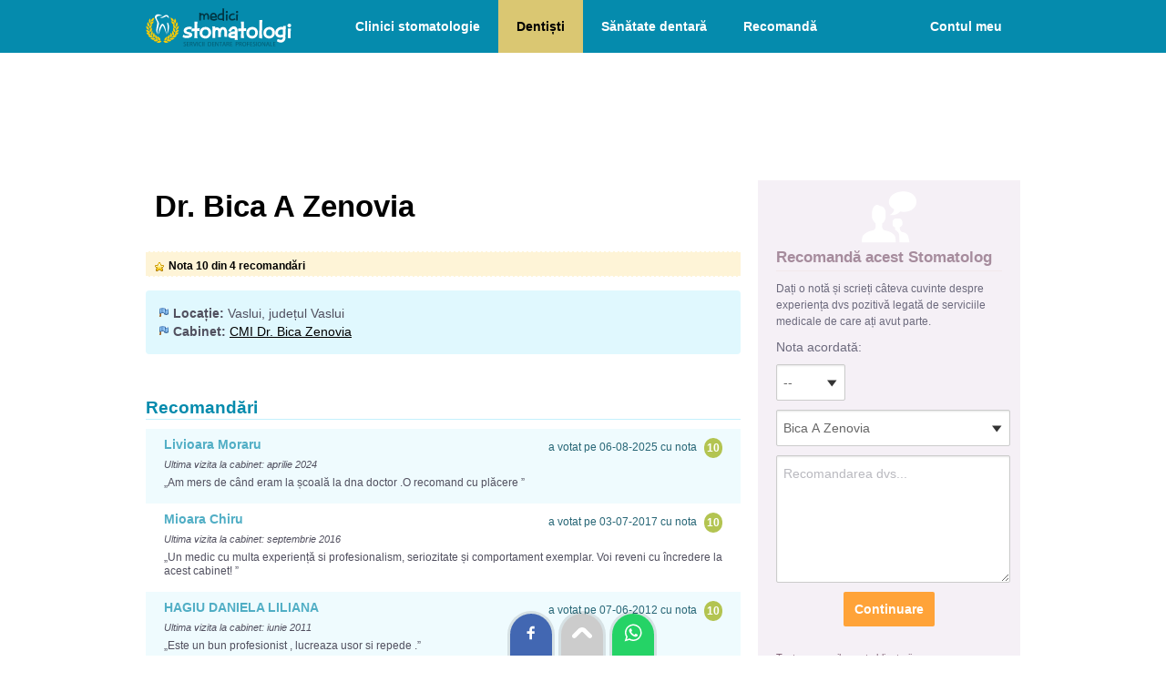

--- FILE ---
content_type: text/html; charset=UTF-8
request_url: https://www.medici-stomatologi.ro/doctor/bica-a-zenovia
body_size: 4902
content:
<!DOCTYPE html>
<html lang="ro">
<head>
<title>Dr. Bica A Zenovia | Vaslui, jud Vaslui</title>
<meta charset="utf-8">
<meta name="viewport" content="width=device-width, initial-scale=1.0, minimum-scale=1.0, maximum-scale=2.0, target-densitydpi=device-dpi">
<link rel="stylesheet" href="/style2.css" />
<link rel="apple-touch-icon" sizes="180x180" href="/imagini/favicon/apple-touch-icon.png">
<link rel="icon" type="image/png" sizes="32x32" href="/imagini/favicon/favicon-32x32.png">
<link rel="icon" type="image/png" sizes="16x16" href="/imagini/favicon/favicon-16x16.png">
<link rel="manifest" href="/imagini/favicon/site.webmanifest">
<link rel="mask-icon" href="/imagini/favicon/safari-pinned-tab.svg" color="#5bbad5">
<link rel="shortcut icon" href="/imagini/favicon/favicon.ico">
<meta name="msapplication-TileColor" content="#da532c">
<meta name="msapplication-config" content="/imagini/favicon/browserconfig.xml">
<meta name="theme-color" content="#ffffff">


<!-- Google tag (gtag.js) -->
<script async src="https://www.googletagmanager.com/gtag/js?id=G-EW16DWQXXZ"></script>
<script>
  window.dataLayer = window.dataLayer || [];
  function gtag(){dataLayer.push(arguments);}
  gtag('js', new Date());

  gtag('config', 'G-EW16DWQXXZ');
</script>


<script>
function aratabox(id){
	//deschide sau inchide boxul
	var val=document.getElementById(id).style.display;
	if(val=="none" | val=="")	{
		document.getElementById(id).style.display="block";
	}else{
		document.getElementById(id).style.display="none";
	}
}
</script>

<link href="/javascript/highslide/highslide.css" rel="stylesheet" type="text/css" />
<script type="text/javascript" src="/javascript/highslide/highslide.js"></script>
<script type="text/javascript">
    // override Highslide settings here instead of editing the highslide.js file
    hs.graphicsDir = '/javascript/highslide/graphics/';
</script>
</head>
<body>
<div id="container">

<div id="header">
    <a href="/"><img src="/imagini/logo.svg" alt="Medici-Stomatologi.ro - prima pagină" id="logo" /></a>
    <img src="/imagini/i-meniu.png" alt="Meniu" class="meniu-arata" onClick="aratabox('meniu-linkuri')"/>
    <ul id="meniu-linkuri" class="meniu">
        <li><a href="/"  title="Cauta clinici de stomatologie">Clinici stomatologie</a></li>
        <li><a href="/lista-medici.php" class='sel' title="Cauta cabinete de stomatologie">Dentiști</a></li>       
        <li><a href="/infodent"  title="Articole despre îngrijirea dinților, afecțiuni dentare, proceduri stomatologice">Sănătate dentară</a></li>
        <li><a href="/recomanda.php"  title="Recomandați un medic stomatolog sau o clinică stomatologică">Recomandă</a></li>

                 <li class="meniu-cont"><a href="/logare.php"  title="Loghează-te in cont">Contul meu</a></li>
            </ul>
    <div class="clr"></div>
</div>
<div id="content">


<div style="height:110px; text-align:center;">
        <!-- Billboard-horizontal -->
        <ins class="adsbygoogle" style="display:block; width:100%; height:100px;" data-ad-client="ca-pub-9045026212588030" data-ad-slot="2819263748"></ins>
</div>





<div id="content_st2">

<div style="padding:10px;">
    <h1>Dr. Bica A Zenovia</h1>
    <p></p>
    </div>
<div id="status">
    <div class="nota2">Nota 10 din 4 recomandări</div>
</div>


<div class="box-bleo">

    <div class="adresa"><b>Locație:</b> Vaslui, județul Vaslui</div>
        		<div class="adresa"><b>Cabinet:</b> <a href="/cmi-dr-bica-zenovia" class="link_2">CMI Dr. Bica Zenovia</a></div>
			</div>

<div style="padding:10px;">
		</div>


	        <div id="recomandari" class="panel2">
      	<h2>Recomandări</h2>
        			<div class="recom" style="background-color: #EFFBFE;" >
                <div class="recom_nota">10</div>
                <div class="recom_data">a votat pe 06-08-2025 cu nota </div>
                <b>Livioara Moraru</b>
                <p>
				<i>Ultima vizita la cabinet: aprilie 2024</i><br />                <div style="padding-top:5px;">„Am mers de când eram la școală la dna doctor .O recomand cu plăcere ”</div>                </p>
            </div>        
					<div class="recom"  >
                <div class="recom_nota">10</div>
                <div class="recom_data">a votat pe 03-07-2017 cu nota </div>
                <b>Mioara Chiru</b>
                <p>
				<i>Ultima vizita la cabinet: septembrie 2016</i><br />                <div style="padding-top:5px;">„Un medic cu multa experiență si profesionalism, seriozitate și comportament exemplar. Voi reveni cu încredere la acest cabinet! ”</div>                </p>
            </div>        
					<div class="recom" style="background-color: #EFFBFE;" >
                <div class="recom_nota">10</div>
                <div class="recom_data">a votat pe 07-06-2012 cu nota </div>
                <b>HAGIU DANIELA LILIANA</b>
                <p>
				<i>Ultima vizita la cabinet: iunie 2011</i><br />                <div style="padding-top:5px;">„Este un bun profesionist , lucreaza usor si repede .”</div>                </p>
            </div>        
					<div class="recom"  >
                <div class="recom_nota">10</div>
                <div class="recom_data">a votat pe 13-09-2011 cu nota </div>
                <b>Aungurencei Larisa</b>
                <p>
				<i>Ultima vizita la cabinet: decembrie 2010</i><br />                <div style="padding-top:5px;">„:D.Este o doctorita stomatolog foarte buna!!”</div>                </p>
            </div>        
		      </div>
            




</div>






<div id="content_dr2">
	<div class="box-form">
        <div style="text-align:center"><img src="/imagini/i-recomandare.png" alt="Recomandă" style="width:60px; height:60px;"></div>
                <div class="t">Recomandă acest Stomatolog</div>
        <script language="JavaScript" type="text/javascript">
        function verifica_pas1(){
            var nota0=document.getElementById('nota').value;
            var rec0=document.getElementById('recomandare').value;
            if (nota0 && rec0){
                document.getElementById('div_contact').style.display='inline';
                document.getElementById('div_recom').style.display='none';
                
            }else{
                alert("Completați nota și recomandarea!");
            }
        }
        function verifica_pas2(){
            var nume0=document.getElementById('nume').value;
            var email0=document.getElementById('email').value;
            var nota0=document.getElementById('nota').value;
            var rec0=document.getElementById('recomandare').value;	
            
            if (nume0 && email0 && nota0 && rec0){
                document.getElementById('form1').style.display='none';
                document.getElementById('loader').style.display='block';
                document.form1.action="/includ/adauga_recomandare.php?id_cab=3128";
                document.form1.target="contactFrame";
                document.form1.submit();
                
            }else{
                alert("Completați toate câmpurile obligatorii");
            }
        }
        </script>                    
        
        
        <form name="form1" id="form1" method="post" action="">
        <p style="font-size:12px">Dați o notă și scrieți câteva cuvinte despre experiența dvs pozitivă legată de serviciile medicale de care ați avut parte.</p>
            <p>
            	<label>Nota acordată:</label>                
            	<select name="nota" id="nota" style="width:60px;" class="input">
                	  <option value="" selected="selected"> --</option>
                      <option value="10">10</option>
                      <option value="9">9</option>
                      <option value="8">8</option>
                      <option value="7">7</option>
                      <option value="6">6</option>
                      <option value="5">5</option>
                      <option value="4">4</option>
                      <option value="3">3</option>
                      <option value="2">2</option>
                      <option value="1">1</option>
                </select> 
            </p>	
                        <p>
            	<select name="id_med" id="id_med" style="width:97%; " class="input">
                    <option selected="selected" value="">Selectați medicul/terapeutul: </option>
                                        <option value="3128"  selected>Bica A Zenovia</option>
                                    </select> 
            </p>	
                        <p><textarea name="recomandare" rows="6" id="recomandare" style="width:97%; height:120px;" placeholder="Recomandarea dvs..." class="input"></textarea></p> 
             
             <div id="div_recom" style="text-align:center">
                <input type="submit" onClick="verifica_pas1(); return false;" name="Trimite" value="Continuare" class="button" /> 
            </div>
            
            
            <div id="div_contact" style="display:none">
            <p><input name="nume" type="text" id="nume" value="" style="width:97%" placeholder="Numele dvs" class="input"></p>
            <p><input name="email" type="text" id="email" value="" style="width:97%" placeholder="Emailul dvs" class="input"></p>
            
            <p style="padding:10px 0 5px 0;">Ultima vizită cu aproximație:</p>
            <p>
                 	
                <select name="luna" id="luna" style="width:120px; " class="input">
                	  <option value="" selected="selected">luna</option>
                      <option value=""></option>
                      <option value="ianuarie">ianuarie</option>
                      <option value="februarie">februarie</option>
                      <option value="martie">martie</option>
                      <option value="aprilie">aprilie</option>
                      <option value="mai">mai</option>
                      <option value="iunie">iunie</option>
                      <option value="iulie">iulie</option>
                      <option value="august">august</option>
                      <option value="septembrie">septembrie</option>
                      <option value="octombrie">octombrie</option>
                      <option value="noiembrie">noiembrie</option>
                      <option value="decembrie">decembrie</option>
                </select>
                                
            	<select name="an" id="an" style="width:60px; " class="input">
                      <option value="" selected="selected">an</option>
                      <option value=""></option>
                      					  <option value="2026"  >2026</option>
					  					  <option value="2025"  >2025</option>
					  					  <option value="2024"  >2024</option>
					  					  <option value="2023"  >2023</option>
					  					  <option value="2022"  >2022</option>
					  					  <option value="2021"  >2021</option>
					  					  <option value="2020"  >2020</option>
					  					  <option value="2019"  >2019</option>
					  					  <option value="2018"  >2018</option>
					  					  <option value="2017"  >2017</option>
					  					  <option value="2016"  >2016</option>
					                  </select>
            </p>	
            <br />
            <p style="text-align:center">
                <input type="submit" onClick="verifica_pas2(); return false;"  name="Trimite" value="Trimite" class="button" /> 
            </p>
            </div>   
        	<p style="color:#846679; font-size:11px; padding:20px 0 0 0;">Toate campurile sunt obligatorii. <br>Penalizăm cabinetele cu autorecomandări!</p>   
        </form>

        <div id="loader" style="text-align:center; padding:10px; display:none" ><img src="/imagini/loading43x43.gif" /></div>
        
        <iframe id="contactFrame" name="contactFrame" frameborder="0"  height="0" width="0" scrolling="No" src="" ></iframe>
        
        <div style="display:none" id="div_succes">
        <h3>Recomandarea a fost înregistrată și așteaptă validarea de către dvs!</h3>
        <em style="font-size:11px">
        Pentru ca recomandarea dvs să fie vizibilă pe site este necesar să <b>accesați linkul de validare</b> pe care vi l-am trimis pe email.</em>
		        
        <br /><br />
        <b>Nu găsiți mesajul nostru?</b><br />
        <em style="font-size:11px">Primirea mesajului ar putea fi întârziată (5-10min) în funcție de încărcarea serverului de mail.<br />
		Asigurați-vă că mesajul nostru nu a fost blocat (verificați și folderele bulk, spam).</em>
        <br /><br />
		<b>De ce e necesară validarea?</b><br />
        <em style="font-size:11px">Această procedură demonstrează că emailul dvs este real și împiedică postarea de recomandări multiple pentru același cabinet.</em>
    	</div>
        <div id="div_eroare" class="eroare"  style="display:none"></div>                       
    </div>


	
	<br>
		<a href="/dentisti/vaslui" class="linkbut" style="display: block;">Dentiști Vaslui</a>

</div>



</div>
<div id="footer">
        <a href="/i/termeni-si-conditii"  rel="nofollow" style="border:0;">Termeni și condiții</a> 
        <a href="/i/confidentialitate"  rel="nofollow">Confidențialitate</a> 
        <a href="/i/cookies"  rel="nofollow">Politica cookies</a> 
        <a href="/i/promo"  rel="nofollow">Promovare pe site</a> 
        <a href="/contact.php"  rel="nofollow">Contact</a>
        <div class="footertxt">Copyright &copy; 2026: Medici-Stomatologi.ro - listă cu dentiști, clinici de stomatologie, ghid sănătate dentară<br>Un proiect <a href="https://www.romedic.ro" title="Ghid de Sănătate și Medicină" style="border:none; text-decoration:underline">ROmedic.ro</a></div>
</div>

<div style="position:fixed; bottom:0; left:50%; margin-left:-83px">
<a href="https://www.facebook.com/sharer/sharer.php?u=https://www.medici-stomatologi.ro/doctor/bica-a-zenovia" target="_blank" rel="nofollow" title="Trimite(Share) pe Facebook"><div style="padding:10px 12px; margin:0 3px; border-radius:50px 50px 0 0; display:inline-block;box-shadow: 0 0 0px 3px rgba(0, 0, 0, 0.1);  background:#4267B2;"><img src="/imagini/share/facebook.svg" alt="Trimite(Share) pe Facebook" style="width:22px; height:22px"/></div></a>
<a href="#header" title="Mergi sus"><div style="padding:10px 12px; margin:0 3px; border-radius:50px 50px 0 0; display:inline-block; box-shadow: 0 0 0px 3px rgba(0, 0, 0, 0.1); background:#cccccc;"><img src="/imagini/share/top.svg" alt="Mergi sus" style="width:22px; height:22px;"/></div></a>
<a href="whatsapp://send?text=https://www.medici-stomatologi.ro/doctor/bica-a-zenovia" data-action="share/whatsapp/share" target="_blank" rel="nofollow" title="Trimite linkul pe Whatsapp"><div style="padding:10px 12px; margin:0 3px; border-radius:50px 50px 0 0; display:inline-block;box-shadow: 0 0 0px 3px rgba(0, 0, 0, 0.1); background:#25d366"><img src="/imagini/share/whatsapp.svg" alt="Trimite linkul pe Whatsapp" style="width:22px; height:22px"/></div></a>
</div>


<!-- Defer Ads JS library -->
<script type='text/javascript'>
//<![CDATA[
/* Lazy Load AdSense*/
var lazyadsense = !1;
window.addEventListener("scroll", function() {
    (0 != document.documentElement.scrollTop && !1 === lazyadsense || 0 != document.body.scrollTop && !1 === lazyadsense) && (! function() {
        var e = document.createElement("script");
        e.id = "g_ads_js", e.type = "text/javascript", e.async = "async", e.src = "https://pagead2.googlesyndication.com/pagead/js/adsbygoogle.js";
        var a = document.getElementsByTagName("script")[0];
        a.parentNode.insertBefore(e, a)

      	/* only for AdSense Auto ads*/
      	var gads = document.getElementById("g_ads_js")
        gads.setAttribute("data-ad-client", "ca-pub-9045026212588030");

    }(), lazyadsense = !0)
}, !0);
//]]>
</script>

<!-- Defer Ads load command -->
<script>
    (adsbygoogle = window.adsbygoogle || []).onload = function () {
        [].forEach.call(document.getElementsByClassName('adsbygoogle'), function () {
            adsbygoogle.push({})
        })
    }
</script></div>
</body>
</html>

--- FILE ---
content_type: text/css
request_url: https://www.medici-stomatologi.ro/javascript/highslide/highslide.css
body_size: 663
content:
.highslide-container div {
    font-family: sans-serif, Arial;
    font-size: 10pt;
}
.highslide-html {
    background-color: white;
}
.highslide-html-blur {
}
.highslide-html-content {
	position: relative;
    display: none;
}
.highslide-loading {
    display: block;
	color: black;
	font-size: 8pt;
	font-family: sans-serif;
	font-weight: bold;
    text-decoration: none;
	padding: 2px;
	border: 1px solid black;
    background-color: white;

    padding-left: 22px;
    background-image: url(/javascript/highslide/graphics/loader.white.gif);
    background-repeat: no-repeat;
    background-position: 3px 1px;
}
a.highslide-credits,
a.highslide-credits i {
    padding: 2px;
    color: silver;
    text-decoration: none;
	font-size: 10px;
}
a.highslide-credits:hover,
a.highslide-credits:hover i {
    color: white;
    background-color: gray;
}


/* Styles for the popup */
.highslide-wrapper, .rounded-white {
	background-color: white;
}
.highslide-wrapper .highslide-html-content {
    width: 1000px;
    padding: 0 5px 5px 5px;
}
.highslide-wrapper .highslide-header {
	padding-bottom: 5px;
	height:25px;
}
.highslide-wrapper .highslide-header ul {
	margin: 0;
	padding: 0;
	text-align: right;
}
.highslide-wrapper .highslide-header ul li {
	display: inline;
}
.highslide-wrapper .highslide-header ul li.highslide-previous, .highslide-wrapper .highslide-header ul li.highslide-next {
	display: inline;
}
.highslide-wrapper .highslide-header a {
	color: #FFFFFF;
    font-size: 8pt;
	background:#50BAEC;
	padding:10px 10px 10px 10px;
	margin:0px 1px 0px 0px;
	text-decoration: none;
}
.highslide-wrapper .highslide-header a:hover {
	color: #FFFFFF;
    font-size: 8pt;
	background:#000000;
	padding:10px 10px 10px 10px;
	margin:0px 1px 0px 0px;
	text-decoration: none;
}
.highslide-wrapper .highslide-header .highslide-move a {
	cursor: move;
}
.highslide-wrapper .highslide-footer {
	height: 15px;
}
.highslide-wrapper .highslide-footer .highslide-resize {
	float: right;
	margin-top: 4px;
	height: 11px;
	width: 11px;
	background: url(/javascript/highslide/graphics/resize.gif);
}
.highslide-wrapper .highslide-body {
}
.highslide-move {
    cursor: move;
}
.highslide-resize {
    cursor: nw-resize;
}
